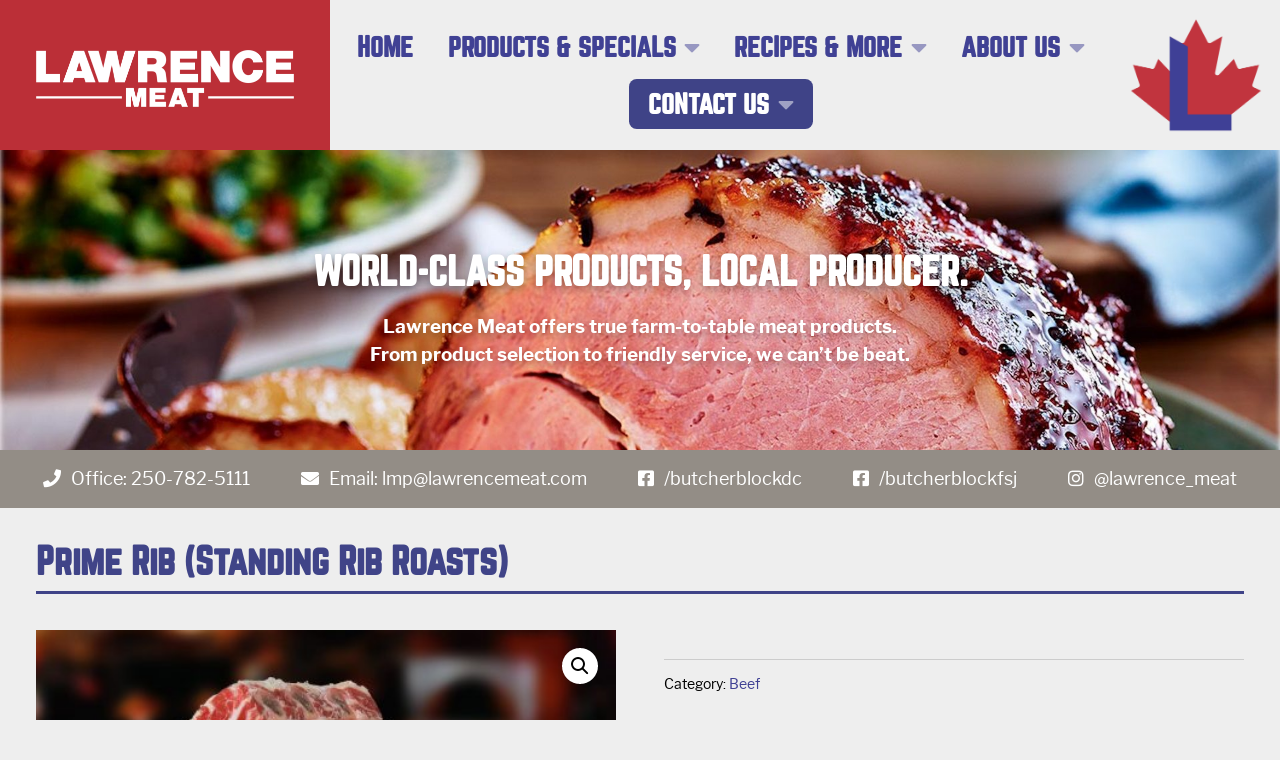

--- FILE ---
content_type: text/html; charset=UTF-8
request_url: https://lawrencemeat.com/product/standing-rib-roasts/
body_size: 11675
content:
<!DOCTYPE html>

<html lang="en-US">

<head>
	<meta http-equiv="X-UA-Compatible" content="IE=edge" />
	<meta name="viewport" content="width=device-width, initial-scale=1"/>
	<meta http-equiv="content-type" content="text/html; charset=UTF-8" />
	<title>Prime Rib (Standing Rib Roasts) - Lawrence Meat</title>
	<link rel="stylesheet" type="text/css" href="https://lawrencemeat.com/wp-content/themes/lawrence/fonts/fonts.css" />
	<link rel="stylesheet" href="https://use.fontawesome.com/releases/v5.8.2/css/all.css" integrity="sha384-oS3vJWv+0UjzBfQzYUhtDYW+Pj2yciDJxpsK1OYPAYjqT085Qq/1cq5FLXAZQ7Ay" crossorigin="anonymous">
	<link rel="stylesheet" type="text/css" href="https://lawrencemeat.com/wp-content/themes/lawrence/style.css?v=20190605" />
	<meta name='robots' content='index, follow, max-image-preview:large, max-snippet:-1, max-video-preview:-1' />

	<!-- This site is optimized with the Yoast SEO plugin v23.5 - https://yoast.com/wordpress/plugins/seo/ -->
	<title>Prime Rib (Standing Rib Roasts) - Lawrence Meat</title>
	<link rel="canonical" href="https://lawrencemeat.com/product/standing-rib-roasts/" />
	<meta property="og:locale" content="en_US" />
	<meta property="og:type" content="article" />
	<meta property="og:title" content="Prime Rib (Standing Rib Roasts) - Lawrence Meat" />
	<meta property="og:url" content="https://lawrencemeat.com/product/standing-rib-roasts/" />
	<meta property="og:site_name" content="Lawrence Meat" />
	<meta property="article:publisher" content="https://www.facebook.com/butcherblockdc/" />
	<meta property="article:modified_time" content="2019-10-02T22:05:47+00:00" />
	<meta property="og:image" content="https://lawrencemeat.com/wp-content/uploads/2019/10/Beef-Prime-Rib-.jpg" />
	<meta property="og:image:width" content="2048" />
	<meta property="og:image:height" content="1365" />
	<meta property="og:image:type" content="image/jpeg" />
	<meta name="twitter:card" content="summary_large_image" />
	<script type="application/ld+json" class="yoast-schema-graph">{"@context":"https://schema.org","@graph":[{"@type":"WebPage","@id":"https://lawrencemeat.com/product/standing-rib-roasts/","url":"https://lawrencemeat.com/product/standing-rib-roasts/","name":"Prime Rib (Standing Rib Roasts) - Lawrence Meat","isPartOf":{"@id":"https://lawrencemeat.com/#website"},"primaryImageOfPage":{"@id":"https://lawrencemeat.com/product/standing-rib-roasts/#primaryimage"},"image":{"@id":"https://lawrencemeat.com/product/standing-rib-roasts/#primaryimage"},"thumbnailUrl":"https://lawrencemeat.com/wp-content/uploads/2019/10/Beef-Prime-Rib-.jpg","datePublished":"2019-05-14T21:57:27+00:00","dateModified":"2019-10-02T22:05:47+00:00","breadcrumb":{"@id":"https://lawrencemeat.com/product/standing-rib-roasts/#breadcrumb"},"inLanguage":"en-US","potentialAction":[{"@type":"ReadAction","target":["https://lawrencemeat.com/product/standing-rib-roasts/"]}]},{"@type":"ImageObject","inLanguage":"en-US","@id":"https://lawrencemeat.com/product/standing-rib-roasts/#primaryimage","url":"https://lawrencemeat.com/wp-content/uploads/2019/10/Beef-Prime-Rib-.jpg","contentUrl":"https://lawrencemeat.com/wp-content/uploads/2019/10/Beef-Prime-Rib-.jpg","width":2048,"height":1365},{"@type":"BreadcrumbList","@id":"https://lawrencemeat.com/product/standing-rib-roasts/#breadcrumb","itemListElement":[{"@type":"ListItem","position":1,"name":"Home","item":"https://lawrencemeat.com/"},{"@type":"ListItem","position":2,"name":"Prime Rib (Standing Rib Roasts)"}]},{"@type":"WebSite","@id":"https://lawrencemeat.com/#website","url":"https://lawrencemeat.com/","name":"Lawrence Meat","description":"","publisher":{"@id":"https://lawrencemeat.com/#organization"},"potentialAction":[{"@type":"SearchAction","target":{"@type":"EntryPoint","urlTemplate":"https://lawrencemeat.com/?s={search_term_string}"},"query-input":{"@type":"PropertyValueSpecification","valueRequired":true,"valueName":"search_term_string"}}],"inLanguage":"en-US"},{"@type":"Organization","@id":"https://lawrencemeat.com/#organization","name":"Lawrence Meat","url":"https://lawrencemeat.com/","logo":{"@type":"ImageObject","inLanguage":"en-US","@id":"https://lawrencemeat.com/#/schema/logo/image/","url":"https://lawrencemeat.com/wp-content/uploads/2024/03/Lawrence_Logo_Rebuilt-300x263-1.png","contentUrl":"https://lawrencemeat.com/wp-content/uploads/2024/03/Lawrence_Logo_Rebuilt-300x263-1.png","width":300,"height":263,"caption":"Lawrence Meat"},"image":{"@id":"https://lawrencemeat.com/#/schema/logo/image/"},"sameAs":["https://www.facebook.com/butcherblockdc/","https://www.instagram.com/lawrence_meat/"]}]}</script>
	<!-- / Yoast SEO plugin. -->


<link rel='dns-prefetch' href='//www.googletagmanager.com' />
<script type="text/javascript">
/* <![CDATA[ */
window._wpemojiSettings = {"baseUrl":"https:\/\/s.w.org\/images\/core\/emoji\/14.0.0\/72x72\/","ext":".png","svgUrl":"https:\/\/s.w.org\/images\/core\/emoji\/14.0.0\/svg\/","svgExt":".svg","source":{"concatemoji":"https:\/\/lawrencemeat.com\/wp-includes\/js\/wp-emoji-release.min.js?ver=6.4.7"}};
/*! This file is auto-generated */
!function(i,n){var o,s,e;function c(e){try{var t={supportTests:e,timestamp:(new Date).valueOf()};sessionStorage.setItem(o,JSON.stringify(t))}catch(e){}}function p(e,t,n){e.clearRect(0,0,e.canvas.width,e.canvas.height),e.fillText(t,0,0);var t=new Uint32Array(e.getImageData(0,0,e.canvas.width,e.canvas.height).data),r=(e.clearRect(0,0,e.canvas.width,e.canvas.height),e.fillText(n,0,0),new Uint32Array(e.getImageData(0,0,e.canvas.width,e.canvas.height).data));return t.every(function(e,t){return e===r[t]})}function u(e,t,n){switch(t){case"flag":return n(e,"\ud83c\udff3\ufe0f\u200d\u26a7\ufe0f","\ud83c\udff3\ufe0f\u200b\u26a7\ufe0f")?!1:!n(e,"\ud83c\uddfa\ud83c\uddf3","\ud83c\uddfa\u200b\ud83c\uddf3")&&!n(e,"\ud83c\udff4\udb40\udc67\udb40\udc62\udb40\udc65\udb40\udc6e\udb40\udc67\udb40\udc7f","\ud83c\udff4\u200b\udb40\udc67\u200b\udb40\udc62\u200b\udb40\udc65\u200b\udb40\udc6e\u200b\udb40\udc67\u200b\udb40\udc7f");case"emoji":return!n(e,"\ud83e\udef1\ud83c\udffb\u200d\ud83e\udef2\ud83c\udfff","\ud83e\udef1\ud83c\udffb\u200b\ud83e\udef2\ud83c\udfff")}return!1}function f(e,t,n){var r="undefined"!=typeof WorkerGlobalScope&&self instanceof WorkerGlobalScope?new OffscreenCanvas(300,150):i.createElement("canvas"),a=r.getContext("2d",{willReadFrequently:!0}),o=(a.textBaseline="top",a.font="600 32px Arial",{});return e.forEach(function(e){o[e]=t(a,e,n)}),o}function t(e){var t=i.createElement("script");t.src=e,t.defer=!0,i.head.appendChild(t)}"undefined"!=typeof Promise&&(o="wpEmojiSettingsSupports",s=["flag","emoji"],n.supports={everything:!0,everythingExceptFlag:!0},e=new Promise(function(e){i.addEventListener("DOMContentLoaded",e,{once:!0})}),new Promise(function(t){var n=function(){try{var e=JSON.parse(sessionStorage.getItem(o));if("object"==typeof e&&"number"==typeof e.timestamp&&(new Date).valueOf()<e.timestamp+604800&&"object"==typeof e.supportTests)return e.supportTests}catch(e){}return null}();if(!n){if("undefined"!=typeof Worker&&"undefined"!=typeof OffscreenCanvas&&"undefined"!=typeof URL&&URL.createObjectURL&&"undefined"!=typeof Blob)try{var e="postMessage("+f.toString()+"("+[JSON.stringify(s),u.toString(),p.toString()].join(",")+"));",r=new Blob([e],{type:"text/javascript"}),a=new Worker(URL.createObjectURL(r),{name:"wpTestEmojiSupports"});return void(a.onmessage=function(e){c(n=e.data),a.terminate(),t(n)})}catch(e){}c(n=f(s,u,p))}t(n)}).then(function(e){for(var t in e)n.supports[t]=e[t],n.supports.everything=n.supports.everything&&n.supports[t],"flag"!==t&&(n.supports.everythingExceptFlag=n.supports.everythingExceptFlag&&n.supports[t]);n.supports.everythingExceptFlag=n.supports.everythingExceptFlag&&!n.supports.flag,n.DOMReady=!1,n.readyCallback=function(){n.DOMReady=!0}}).then(function(){return e}).then(function(){var e;n.supports.everything||(n.readyCallback(),(e=n.source||{}).concatemoji?t(e.concatemoji):e.wpemoji&&e.twemoji&&(t(e.twemoji),t(e.wpemoji)))}))}((window,document),window._wpemojiSettings);
/* ]]> */
</script>

<style id='wp-emoji-styles-inline-css' type='text/css'>

	img.wp-smiley, img.emoji {
		display: inline !important;
		border: none !important;
		box-shadow: none !important;
		height: 1em !important;
		width: 1em !important;
		margin: 0 0.07em !important;
		vertical-align: -0.1em !important;
		background: none !important;
		padding: 0 !important;
	}
</style>
<link rel='stylesheet' id='wp-block-library-css' href='https://lawrencemeat.com/wp-includes/css/dist/block-library/style.min.css?ver=6.4.7' type='text/css' media='all' />
<style id='classic-theme-styles-inline-css' type='text/css'>
/*! This file is auto-generated */
.wp-block-button__link{color:#fff;background-color:#32373c;border-radius:9999px;box-shadow:none;text-decoration:none;padding:calc(.667em + 2px) calc(1.333em + 2px);font-size:1.125em}.wp-block-file__button{background:#32373c;color:#fff;text-decoration:none}
</style>
<style id='global-styles-inline-css' type='text/css'>
body{--wp--preset--color--black: #000000;--wp--preset--color--cyan-bluish-gray: #abb8c3;--wp--preset--color--white: #ffffff;--wp--preset--color--pale-pink: #f78da7;--wp--preset--color--vivid-red: #cf2e2e;--wp--preset--color--luminous-vivid-orange: #ff6900;--wp--preset--color--luminous-vivid-amber: #fcb900;--wp--preset--color--light-green-cyan: #7bdcb5;--wp--preset--color--vivid-green-cyan: #00d084;--wp--preset--color--pale-cyan-blue: #8ed1fc;--wp--preset--color--vivid-cyan-blue: #0693e3;--wp--preset--color--vivid-purple: #9b51e0;--wp--preset--gradient--vivid-cyan-blue-to-vivid-purple: linear-gradient(135deg,rgba(6,147,227,1) 0%,rgb(155,81,224) 100%);--wp--preset--gradient--light-green-cyan-to-vivid-green-cyan: linear-gradient(135deg,rgb(122,220,180) 0%,rgb(0,208,130) 100%);--wp--preset--gradient--luminous-vivid-amber-to-luminous-vivid-orange: linear-gradient(135deg,rgba(252,185,0,1) 0%,rgba(255,105,0,1) 100%);--wp--preset--gradient--luminous-vivid-orange-to-vivid-red: linear-gradient(135deg,rgba(255,105,0,1) 0%,rgb(207,46,46) 100%);--wp--preset--gradient--very-light-gray-to-cyan-bluish-gray: linear-gradient(135deg,rgb(238,238,238) 0%,rgb(169,184,195) 100%);--wp--preset--gradient--cool-to-warm-spectrum: linear-gradient(135deg,rgb(74,234,220) 0%,rgb(151,120,209) 20%,rgb(207,42,186) 40%,rgb(238,44,130) 60%,rgb(251,105,98) 80%,rgb(254,248,76) 100%);--wp--preset--gradient--blush-light-purple: linear-gradient(135deg,rgb(255,206,236) 0%,rgb(152,150,240) 100%);--wp--preset--gradient--blush-bordeaux: linear-gradient(135deg,rgb(254,205,165) 0%,rgb(254,45,45) 50%,rgb(107,0,62) 100%);--wp--preset--gradient--luminous-dusk: linear-gradient(135deg,rgb(255,203,112) 0%,rgb(199,81,192) 50%,rgb(65,88,208) 100%);--wp--preset--gradient--pale-ocean: linear-gradient(135deg,rgb(255,245,203) 0%,rgb(182,227,212) 50%,rgb(51,167,181) 100%);--wp--preset--gradient--electric-grass: linear-gradient(135deg,rgb(202,248,128) 0%,rgb(113,206,126) 100%);--wp--preset--gradient--midnight: linear-gradient(135deg,rgb(2,3,129) 0%,rgb(40,116,252) 100%);--wp--preset--font-size--small: 13px;--wp--preset--font-size--medium: 20px;--wp--preset--font-size--large: 36px;--wp--preset--font-size--x-large: 42px;--wp--preset--font-family--inter: "Inter", sans-serif;--wp--preset--font-family--cardo: Cardo;--wp--preset--spacing--20: 0.44rem;--wp--preset--spacing--30: 0.67rem;--wp--preset--spacing--40: 1rem;--wp--preset--spacing--50: 1.5rem;--wp--preset--spacing--60: 2.25rem;--wp--preset--spacing--70: 3.38rem;--wp--preset--spacing--80: 5.06rem;--wp--preset--shadow--natural: 6px 6px 9px rgba(0, 0, 0, 0.2);--wp--preset--shadow--deep: 12px 12px 50px rgba(0, 0, 0, 0.4);--wp--preset--shadow--sharp: 6px 6px 0px rgba(0, 0, 0, 0.2);--wp--preset--shadow--outlined: 6px 6px 0px -3px rgba(255, 255, 255, 1), 6px 6px rgba(0, 0, 0, 1);--wp--preset--shadow--crisp: 6px 6px 0px rgba(0, 0, 0, 1);}:where(.is-layout-flex){gap: 0.5em;}:where(.is-layout-grid){gap: 0.5em;}body .is-layout-flow > .alignleft{float: left;margin-inline-start: 0;margin-inline-end: 2em;}body .is-layout-flow > .alignright{float: right;margin-inline-start: 2em;margin-inline-end: 0;}body .is-layout-flow > .aligncenter{margin-left: auto !important;margin-right: auto !important;}body .is-layout-constrained > .alignleft{float: left;margin-inline-start: 0;margin-inline-end: 2em;}body .is-layout-constrained > .alignright{float: right;margin-inline-start: 2em;margin-inline-end: 0;}body .is-layout-constrained > .aligncenter{margin-left: auto !important;margin-right: auto !important;}body .is-layout-constrained > :where(:not(.alignleft):not(.alignright):not(.alignfull)){max-width: var(--wp--style--global--content-size);margin-left: auto !important;margin-right: auto !important;}body .is-layout-constrained > .alignwide{max-width: var(--wp--style--global--wide-size);}body .is-layout-flex{display: flex;}body .is-layout-flex{flex-wrap: wrap;align-items: center;}body .is-layout-flex > *{margin: 0;}body .is-layout-grid{display: grid;}body .is-layout-grid > *{margin: 0;}:where(.wp-block-columns.is-layout-flex){gap: 2em;}:where(.wp-block-columns.is-layout-grid){gap: 2em;}:where(.wp-block-post-template.is-layout-flex){gap: 1.25em;}:where(.wp-block-post-template.is-layout-grid){gap: 1.25em;}.has-black-color{color: var(--wp--preset--color--black) !important;}.has-cyan-bluish-gray-color{color: var(--wp--preset--color--cyan-bluish-gray) !important;}.has-white-color{color: var(--wp--preset--color--white) !important;}.has-pale-pink-color{color: var(--wp--preset--color--pale-pink) !important;}.has-vivid-red-color{color: var(--wp--preset--color--vivid-red) !important;}.has-luminous-vivid-orange-color{color: var(--wp--preset--color--luminous-vivid-orange) !important;}.has-luminous-vivid-amber-color{color: var(--wp--preset--color--luminous-vivid-amber) !important;}.has-light-green-cyan-color{color: var(--wp--preset--color--light-green-cyan) !important;}.has-vivid-green-cyan-color{color: var(--wp--preset--color--vivid-green-cyan) !important;}.has-pale-cyan-blue-color{color: var(--wp--preset--color--pale-cyan-blue) !important;}.has-vivid-cyan-blue-color{color: var(--wp--preset--color--vivid-cyan-blue) !important;}.has-vivid-purple-color{color: var(--wp--preset--color--vivid-purple) !important;}.has-black-background-color{background-color: var(--wp--preset--color--black) !important;}.has-cyan-bluish-gray-background-color{background-color: var(--wp--preset--color--cyan-bluish-gray) !important;}.has-white-background-color{background-color: var(--wp--preset--color--white) !important;}.has-pale-pink-background-color{background-color: var(--wp--preset--color--pale-pink) !important;}.has-vivid-red-background-color{background-color: var(--wp--preset--color--vivid-red) !important;}.has-luminous-vivid-orange-background-color{background-color: var(--wp--preset--color--luminous-vivid-orange) !important;}.has-luminous-vivid-amber-background-color{background-color: var(--wp--preset--color--luminous-vivid-amber) !important;}.has-light-green-cyan-background-color{background-color: var(--wp--preset--color--light-green-cyan) !important;}.has-vivid-green-cyan-background-color{background-color: var(--wp--preset--color--vivid-green-cyan) !important;}.has-pale-cyan-blue-background-color{background-color: var(--wp--preset--color--pale-cyan-blue) !important;}.has-vivid-cyan-blue-background-color{background-color: var(--wp--preset--color--vivid-cyan-blue) !important;}.has-vivid-purple-background-color{background-color: var(--wp--preset--color--vivid-purple) !important;}.has-black-border-color{border-color: var(--wp--preset--color--black) !important;}.has-cyan-bluish-gray-border-color{border-color: var(--wp--preset--color--cyan-bluish-gray) !important;}.has-white-border-color{border-color: var(--wp--preset--color--white) !important;}.has-pale-pink-border-color{border-color: var(--wp--preset--color--pale-pink) !important;}.has-vivid-red-border-color{border-color: var(--wp--preset--color--vivid-red) !important;}.has-luminous-vivid-orange-border-color{border-color: var(--wp--preset--color--luminous-vivid-orange) !important;}.has-luminous-vivid-amber-border-color{border-color: var(--wp--preset--color--luminous-vivid-amber) !important;}.has-light-green-cyan-border-color{border-color: var(--wp--preset--color--light-green-cyan) !important;}.has-vivid-green-cyan-border-color{border-color: var(--wp--preset--color--vivid-green-cyan) !important;}.has-pale-cyan-blue-border-color{border-color: var(--wp--preset--color--pale-cyan-blue) !important;}.has-vivid-cyan-blue-border-color{border-color: var(--wp--preset--color--vivid-cyan-blue) !important;}.has-vivid-purple-border-color{border-color: var(--wp--preset--color--vivid-purple) !important;}.has-vivid-cyan-blue-to-vivid-purple-gradient-background{background: var(--wp--preset--gradient--vivid-cyan-blue-to-vivid-purple) !important;}.has-light-green-cyan-to-vivid-green-cyan-gradient-background{background: var(--wp--preset--gradient--light-green-cyan-to-vivid-green-cyan) !important;}.has-luminous-vivid-amber-to-luminous-vivid-orange-gradient-background{background: var(--wp--preset--gradient--luminous-vivid-amber-to-luminous-vivid-orange) !important;}.has-luminous-vivid-orange-to-vivid-red-gradient-background{background: var(--wp--preset--gradient--luminous-vivid-orange-to-vivid-red) !important;}.has-very-light-gray-to-cyan-bluish-gray-gradient-background{background: var(--wp--preset--gradient--very-light-gray-to-cyan-bluish-gray) !important;}.has-cool-to-warm-spectrum-gradient-background{background: var(--wp--preset--gradient--cool-to-warm-spectrum) !important;}.has-blush-light-purple-gradient-background{background: var(--wp--preset--gradient--blush-light-purple) !important;}.has-blush-bordeaux-gradient-background{background: var(--wp--preset--gradient--blush-bordeaux) !important;}.has-luminous-dusk-gradient-background{background: var(--wp--preset--gradient--luminous-dusk) !important;}.has-pale-ocean-gradient-background{background: var(--wp--preset--gradient--pale-ocean) !important;}.has-electric-grass-gradient-background{background: var(--wp--preset--gradient--electric-grass) !important;}.has-midnight-gradient-background{background: var(--wp--preset--gradient--midnight) !important;}.has-small-font-size{font-size: var(--wp--preset--font-size--small) !important;}.has-medium-font-size{font-size: var(--wp--preset--font-size--medium) !important;}.has-large-font-size{font-size: var(--wp--preset--font-size--large) !important;}.has-x-large-font-size{font-size: var(--wp--preset--font-size--x-large) !important;}
.wp-block-navigation a:where(:not(.wp-element-button)){color: inherit;}
:where(.wp-block-post-template.is-layout-flex){gap: 1.25em;}:where(.wp-block-post-template.is-layout-grid){gap: 1.25em;}
:where(.wp-block-columns.is-layout-flex){gap: 2em;}:where(.wp-block-columns.is-layout-grid){gap: 2em;}
.wp-block-pullquote{font-size: 1.5em;line-height: 1.6;}
</style>
<link rel='stylesheet' id='photoswipe-css' href='https://lawrencemeat.com/wp-content/plugins/woocommerce/assets/css/photoswipe/photoswipe.min.css?ver=9.1.5' type='text/css' media='all' />
<link rel='stylesheet' id='photoswipe-default-skin-css' href='https://lawrencemeat.com/wp-content/plugins/woocommerce/assets/css/photoswipe/default-skin/default-skin.min.css?ver=9.1.5' type='text/css' media='all' />
<link rel='stylesheet' id='woocommerce-layout-css' href='https://lawrencemeat.com/wp-content/plugins/woocommerce/assets/css/woocommerce-layout.css?ver=9.1.5' type='text/css' media='all' />
<link rel='stylesheet' id='woocommerce-smallscreen-css' href='https://lawrencemeat.com/wp-content/plugins/woocommerce/assets/css/woocommerce-smallscreen.css?ver=9.1.5' type='text/css' media='only screen and (max-width: 768px)' />
<link rel='stylesheet' id='woocommerce-general-css' href='https://lawrencemeat.com/wp-content/plugins/woocommerce/assets/css/woocommerce.css?ver=9.1.5' type='text/css' media='all' />
<style id='woocommerce-inline-inline-css' type='text/css'>
.woocommerce form .form-row .required { visibility: visible; }
</style>
<link rel='stylesheet' id='ywctm-frontend-css' href='https://lawrencemeat.com/wp-content/plugins/yith-woocommerce-catalog-mode/assets/css/frontend.min.css?ver=2.30.0' type='text/css' media='all' />
<style id='ywctm-frontend-inline-css' type='text/css'>
form.cart button.single_add_to_cart_button, form.cart .quantity, .widget.woocommerce.widget_shopping_cart{display: none !important}
</style>
<script type="text/javascript" src="https://lawrencemeat.com/wp-includes/js/jquery/jquery.min.js?ver=3.7.1" id="jquery-core-js"></script>
<script type="text/javascript" src="https://lawrencemeat.com/wp-includes/js/jquery/jquery-migrate.min.js?ver=3.4.1" id="jquery-migrate-js"></script>
<script type="text/javascript" src="https://lawrencemeat.com/wp-content/plugins/woocommerce/assets/js/jquery-blockui/jquery.blockUI.min.js?ver=2.7.0-wc.9.1.5" id="jquery-blockui-js" defer="defer" data-wp-strategy="defer"></script>
<script type="text/javascript" id="wc-add-to-cart-js-extra">
/* <![CDATA[ */
var wc_add_to_cart_params = {"ajax_url":"\/wp-admin\/admin-ajax.php","wc_ajax_url":"\/?wc-ajax=%%endpoint%%","i18n_view_cart":"View cart","cart_url":"https:\/\/lawrencemeat.com\/cart\/","is_cart":"","cart_redirect_after_add":"no"};
/* ]]> */
</script>
<script type="text/javascript" src="https://lawrencemeat.com/wp-content/plugins/woocommerce/assets/js/frontend/add-to-cart.min.js?ver=9.1.5" id="wc-add-to-cart-js" defer="defer" data-wp-strategy="defer"></script>
<script type="text/javascript" src="https://lawrencemeat.com/wp-content/plugins/woocommerce/assets/js/zoom/jquery.zoom.min.js?ver=1.7.21-wc.9.1.5" id="zoom-js" defer="defer" data-wp-strategy="defer"></script>
<script type="text/javascript" src="https://lawrencemeat.com/wp-content/plugins/woocommerce/assets/js/flexslider/jquery.flexslider.min.js?ver=2.7.2-wc.9.1.5" id="flexslider-js" defer="defer" data-wp-strategy="defer"></script>
<script type="text/javascript" src="https://lawrencemeat.com/wp-content/plugins/woocommerce/assets/js/photoswipe/photoswipe.min.js?ver=4.1.1-wc.9.1.5" id="photoswipe-js" defer="defer" data-wp-strategy="defer"></script>
<script type="text/javascript" src="https://lawrencemeat.com/wp-content/plugins/woocommerce/assets/js/photoswipe/photoswipe-ui-default.min.js?ver=4.1.1-wc.9.1.5" id="photoswipe-ui-default-js" defer="defer" data-wp-strategy="defer"></script>
<script type="text/javascript" id="wc-single-product-js-extra">
/* <![CDATA[ */
var wc_single_product_params = {"i18n_required_rating_text":"Please select a rating","review_rating_required":"yes","flexslider":{"rtl":false,"animation":"slide","smoothHeight":true,"directionNav":false,"controlNav":"thumbnails","slideshow":false,"animationSpeed":500,"animationLoop":false,"allowOneSlide":false},"zoom_enabled":"1","zoom_options":[],"photoswipe_enabled":"1","photoswipe_options":{"shareEl":false,"closeOnScroll":false,"history":false,"hideAnimationDuration":0,"showAnimationDuration":0},"flexslider_enabled":"1"};
/* ]]> */
</script>
<script type="text/javascript" src="https://lawrencemeat.com/wp-content/plugins/woocommerce/assets/js/frontend/single-product.min.js?ver=9.1.5" id="wc-single-product-js" defer="defer" data-wp-strategy="defer"></script>
<script type="text/javascript" src="https://lawrencemeat.com/wp-content/plugins/woocommerce/assets/js/js-cookie/js.cookie.min.js?ver=2.1.4-wc.9.1.5" id="js-cookie-js" defer="defer" data-wp-strategy="defer"></script>
<script type="text/javascript" id="woocommerce-js-extra">
/* <![CDATA[ */
var woocommerce_params = {"ajax_url":"\/wp-admin\/admin-ajax.php","wc_ajax_url":"\/?wc-ajax=%%endpoint%%"};
/* ]]> */
</script>
<script type="text/javascript" src="https://lawrencemeat.com/wp-content/plugins/woocommerce/assets/js/frontend/woocommerce.min.js?ver=9.1.5" id="woocommerce-js" defer="defer" data-wp-strategy="defer"></script>

<!-- Google tag (gtag.js) snippet added by Site Kit -->
<!-- Google Analytics snippet added by Site Kit -->
<script type="text/javascript" src="https://www.googletagmanager.com/gtag/js?id=G-W7QDK2CX2R" id="google_gtagjs-js" async></script>
<script type="text/javascript" id="google_gtagjs-js-after">
/* <![CDATA[ */
window.dataLayer = window.dataLayer || [];function gtag(){dataLayer.push(arguments);}
gtag("set","linker",{"domains":["lawrencemeat.com"]});
gtag("js", new Date());
gtag("set", "developer_id.dZTNiMT", true);
gtag("config", "G-W7QDK2CX2R");
/* ]]> */
</script>
<link rel="https://api.w.org/" href="https://lawrencemeat.com/wp-json/" /><link rel="alternate" type="application/json" href="https://lawrencemeat.com/wp-json/wp/v2/product/299" /><link rel='shortlink' href='https://lawrencemeat.com/?p=299' />
<link rel="alternate" type="application/json+oembed" href="https://lawrencemeat.com/wp-json/oembed/1.0/embed?url=https%3A%2F%2Flawrencemeat.com%2Fproduct%2Fstanding-rib-roasts%2F" />
<link rel="alternate" type="text/xml+oembed" href="https://lawrencemeat.com/wp-json/oembed/1.0/embed?url=https%3A%2F%2Flawrencemeat.com%2Fproduct%2Fstanding-rib-roasts%2F&#038;format=xml" />

		<!-- GA Google Analytics @ https://m0n.co/ga -->
		<script async src="https://www.googletagmanager.com/gtag/js?id=G-414QL1VD0D"></script>
		<script>
			window.dataLayer = window.dataLayer || [];
			function gtag(){dataLayer.push(arguments);}
			gtag('js', new Date());
			gtag('config', 'G-414QL1VD0D');
		</script>

	<meta name="generator" content="Site Kit by Google 1.170.0" />	<noscript><style>.woocommerce-product-gallery{ opacity: 1 !important; }</style></noscript>
	<style id='wp-fonts-local' type='text/css'>
@font-face{font-family:Inter;font-style:normal;font-weight:300 900;font-display:fallback;src:url('https://lawrencemeat.com/wp-content/plugins/woocommerce/assets/fonts/Inter-VariableFont_slnt,wght.woff2') format('woff2');font-stretch:normal;}
@font-face{font-family:Cardo;font-style:normal;font-weight:400;font-display:fallback;src:url('https://lawrencemeat.com/wp-content/plugins/woocommerce/assets/fonts/cardo_normal_400.woff2') format('woff2');}
</style>
<link rel="icon" href="https://lawrencemeat.com/wp-content/uploads/2020/01/cropped-lawrence-32x32.png" sizes="32x32" />
<link rel="icon" href="https://lawrencemeat.com/wp-content/uploads/2020/01/cropped-lawrence-192x192.png" sizes="192x192" />
<link rel="apple-touch-icon" href="https://lawrencemeat.com/wp-content/uploads/2020/01/cropped-lawrence-180x180.png" />
<meta name="msapplication-TileImage" content="https://lawrencemeat.com/wp-content/uploads/2020/01/cropped-lawrence-270x270.png" />
</head>

<body class="product-template-default single single-product postid-299 theme-lawrence woocommerce woocommerce-page woocommerce-no-js metaslider-plugin">
	
<div class="top-wrapper row-wrapper">
	</div>

<div class="header-wrapper row-wrapper">
	
	<div id="header">
                
		<a href="/"><img width="1024" height="228" src="https://lawrencemeat.com/wp-content/uploads/2019/05/Lawrence_Wordmark_Rebuilt_White-1024x228.png" class="image wp-image-237  attachment-large size-large" alt="Lawrence Meat" style="max-width: 100%; height: auto;" decoding="async" fetchpriority="high" srcset="https://lawrencemeat.com/wp-content/uploads/2019/05/Lawrence_Wordmark_Rebuilt_White-1024x228.png 1024w, https://lawrencemeat.com/wp-content/uploads/2019/05/Lawrence_Wordmark_Rebuilt_White-480x107.png 480w, https://lawrencemeat.com/wp-content/uploads/2019/05/Lawrence_Wordmark_Rebuilt_White-300x67.png 300w, https://lawrencemeat.com/wp-content/uploads/2019/05/Lawrence_Wordmark_Rebuilt_White-768x171.png 768w, https://lawrencemeat.com/wp-content/uploads/2019/05/Lawrence_Wordmark_Rebuilt_White.png 1358w" sizes="(max-width: 1024px) 100vw, 1024px" /></a><div class="menu-nested-pages-container"><ul id="menu-nested-pages" class="menu"><li id="menu-item-260" class="menu-item menu-item-type-post_type menu-item-object-page menu-item-home menu-item-260"><a href="https://lawrencemeat.com/">Home</a></li>
<li id="menu-item-261" class="menu-item menu-item-type-post_type menu-item-object-page menu-item-has-children menu-item-261"><a href="https://lawrencemeat.com/products-specials/">Products &#038; Specials</a>
<ul class="sub-menu">
	<li id="menu-item-262" class="menu-item menu-item-type-post_type menu-item-object-page menu-item-262"><a href="https://lawrencemeat.com/products-specials/our-specials/">Our Specials</a></li>
	<li id="menu-item-263" class="menu-item menu-item-type-post_type menu-item-object-page current_page_parent menu-item-263"><a href="https://lawrencemeat.com/products-specials/meat-products/">Meat Products</a></li>
	<li id="menu-item-264" class="menu-item menu-item-type-post_type menu-item-object-page menu-item-264"><a href="https://lawrencemeat.com/products-specials/custom-meat-cutting/">Custom Meat Cutting</a></li>
</ul>
</li>
<li id="menu-item-268" class="menu-item menu-item-type-post_type menu-item-object-page menu-item-has-children menu-item-268"><a href="https://lawrencemeat.com/recipes-more/">Recipes &#038; More</a>
<ul class="sub-menu">
	<li id="menu-item-270" class="menu-item menu-item-type-post_type menu-item-object-page menu-item-270"><a href="https://lawrencemeat.com/recipes-more/our-recipes/">Our Recipes</a></li>
	<li id="menu-item-409" class="menu-item menu-item-type-custom menu-item-object-custom menu-item-409"><a target="_blank" href="https://giftcard.eigendev.com/giftcards/index.php">Gift Card Balance</a></li>
	<li id="menu-item-271" class="menu-item menu-item-type-post_type menu-item-object-page menu-item-has-children menu-item-271"><a href="https://lawrencemeat.com/recipes-more/ask-the-butcher/">Ask the Butcher</a>
	<ul class="sub-menu">
		<li id="menu-item-272" class="menu-item menu-item-type-post_type menu-item-object-page menu-item-272"><a href="https://lawrencemeat.com/recipes-more/ask-the-butcher/the-butcher-kept-your-meat/">The Butcher Kept Your Meat?</a></li>
		<li id="menu-item-273" class="menu-item menu-item-type-post_type menu-item-object-page menu-item-273"><a href="https://lawrencemeat.com/recipes-more/ask-the-butcher/why-is-my-ground-beef-brown-inside/">Why Is My Ground Beef Brown Inside?</a></li>
	</ul>
</li>
</ul>
</li>
<li id="menu-item-265" class="menu-item menu-item-type-post_type menu-item-object-page menu-item-has-children menu-item-265"><a href="https://lawrencemeat.com/about-us/">About Us</a>
<ul class="sub-menu">
	<li id="menu-item-266" class="menu-item menu-item-type-post_type menu-item-object-page menu-item-266"><a href="https://lawrencemeat.com/about-us/our-history/">Our History</a></li>
</ul>
</li>
<li id="menu-item-434" class="menu-item menu-item-type-post_type menu-item-object-page menu-item-has-children menu-item-434"><a href="https://lawrencemeat.com/contact-us/">Contact Us</a>
<ul class="sub-menu">
	<li id="menu-item-275" class="menu-item menu-item-type-post_type menu-item-object-page menu-item-275"><a href="https://lawrencemeat.com/contact-us/locations/">Locations</a></li>
	<li id="menu-item-276" class="menu-item menu-item-type-post_type menu-item-object-page menu-item-276"><a href="https://lawrencemeat.com/contact-us/careers/">Careers</a></li>
</ul>
</li>
</ul></div><img width="300" height="263" src="https://lawrencemeat.com/wp-content/uploads/2019/05/Lawrence_Logo_Rebuilt-300x263.png" class="image wp-image-238  attachment-medium size-medium" alt="" style="max-width: 100%; height: auto;" decoding="async" srcset="https://lawrencemeat.com/wp-content/uploads/2019/05/Lawrence_Logo_Rebuilt-300x263.png 300w, https://lawrencemeat.com/wp-content/uploads/2019/05/Lawrence_Logo_Rebuilt-480x420.png 480w, https://lawrencemeat.com/wp-content/uploads/2019/05/Lawrence_Logo_Rebuilt-768x672.png 768w, https://lawrencemeat.com/wp-content/uploads/2019/05/Lawrence_Logo_Rebuilt-1024x896.png 1024w, https://lawrencemeat.com/wp-content/uploads/2019/05/Lawrence_Logo_Rebuilt.png 1500w" sizes="(max-width: 300px) 100vw, 300px" />
	</div>
	
</div>

<div class="banner-wrapper">
	<div id="metaslider-id-240" style="width: 100%;" class="ml-slider-3-104-0 metaslider metaslider-flex metaslider-240 ml-slider has-dots-nav ms-theme-default" role="region" aria-label="Banner" data-height="450" data-width="1920">
    <div id="metaslider_container_240">
        <div id="metaslider_240">
            <ul class='slides'>
                <li style="display: block; width: 100%;" class="slide-242 ms-image " aria-roledescription="slide" data-date="2019-05-13 23:11:54" data-filename="Ham-1920-950-1920x450.jpg" data-slide-type="image"><img src="https://lawrencemeat.com/wp-content/uploads/2019/05/Ham-1920-950-1920x450.jpg" height="450" width="1920" alt="Lawrence Meat offers true farm-to-table meat products. From product selection to friendly service, we can’t be beat." class="slider-240 slide-242 msDefaultImage" /><div class="caption-wrap"><div class="caption"><h2>World-Class Products, Local Producer.</h2>
<p>Lawrence Meat offers true farm-to-table meat products.<br />
From product selection to friendly service, we can’t be beat.</p></div></div></li>
            </ul>
        </div>
        
    </div>
</div></div>

<div class="quick-contact-wrapper row-wrapper">
	<div id="quick-contact">
		<span><i class="fas fa-phone"></i> Office: <a href="tel:+12507825111">250-782-5111</a></span>
		<span><i class="fas fa-envelope"></i> Email: <a href="mailto:lmp@lawrencemeat.com">lmp@lawrencemeat.com</a></span>
		<span><i class="fab fa-facebook-square" title="Facebook"></i> <a href="https://www.facebook.com/butcherblockdc/" target="_blank">/butcherblockdc</a></span>
		<span><i class="fab fa-facebook-square" title="Facebook"></i> <a href="https://www.facebook.com/butcherblockfsj/" target="_blank">/butcherblockfsj</a></span>
		<span><i class="fab fa-instagram" title="Instagram"></i> <a href="https://www.instagram.com/lawrence_meat/" target="_blank">@lawrence_meat</a></span>
	</div>
</div>

<div class="main-wrapper row-wrapper">
	<div id="main"><div id="wr_content">
    <div id="content">
                <div id="post-299" class="post-299 product type-product status-publish has-post-thumbnail product_cat-beef first instock shipping-taxable product-type-simple">
            <h1  class="entry-title">
                Prime Rib (Standing Rib Roasts)            </h1>                        <div class="entry-content">
                <div class="woocommerce">			<div class="single-product" data-product-page-preselected-id="0">
				<div class="woocommerce-notices-wrapper"></div><div id="product-299" class="product type-product post-299 status-publish instock product_cat-beef has-post-thumbnail shipping-taxable product-type-simple">

	<div class="woocommerce-product-gallery woocommerce-product-gallery--with-images woocommerce-product-gallery--columns-4 images" data-columns="4" style="opacity: 0; transition: opacity .25s ease-in-out;">
	<div class="woocommerce-product-gallery__wrapper">
		<div data-thumb="https://lawrencemeat.com/wp-content/uploads/2019/10/Beef-Prime-Rib--100x100.jpg" data-thumb-alt="" class="woocommerce-product-gallery__image"><a href="https://lawrencemeat.com/wp-content/uploads/2019/10/Beef-Prime-Rib-.jpg"><img decoding="async" width="480" height="320" src="https://lawrencemeat.com/wp-content/uploads/2019/10/Beef-Prime-Rib--480x320.jpg" class="wp-post-image" alt="" title="Beef Prime Rib" data-caption="" data-src="https://lawrencemeat.com/wp-content/uploads/2019/10/Beef-Prime-Rib-.jpg" data-large_image="https://lawrencemeat.com/wp-content/uploads/2019/10/Beef-Prime-Rib-.jpg" data-large_image_width="2048" data-large_image_height="1365" srcset="https://lawrencemeat.com/wp-content/uploads/2019/10/Beef-Prime-Rib--480x320.jpg 480w, https://lawrencemeat.com/wp-content/uploads/2019/10/Beef-Prime-Rib--300x200.jpg 300w, https://lawrencemeat.com/wp-content/uploads/2019/10/Beef-Prime-Rib--768x512.jpg 768w, https://lawrencemeat.com/wp-content/uploads/2019/10/Beef-Prime-Rib--1024x683.jpg 1024w, https://lawrencemeat.com/wp-content/uploads/2019/10/Beef-Prime-Rib-.jpg 2048w" sizes="(max-width: 480px) 100vw, 480px" /></a></div>	</div>
</div>

	<div class="summary entry-summary">
		<p class="price"></p>
<div class="product_meta">

	
	
	<span class="posted_in">Category: <a href="https://lawrencemeat.com/product-category/beef/" rel="tag">Beef</a></span>
	
	
</div>
	</div>

	
	<section class="related products">

					<h2>Related products</h2>
				
		<ul class="products columns-4">

			
					<li class="product type-product post-307 status-publish first instock product_cat-beef has-post-thumbnail shipping-taxable product-type-simple">
	<a href="https://lawrencemeat.com/product/t-bone-steak/" class="woocommerce-LoopProduct-link woocommerce-loop-product__link"><img loading="lazy" decoding="async" width="300" height="225" src="https://lawrencemeat.com/wp-content/uploads/2019/10/Beef-T-Bone-iStock-105093722-300x225.jpg" class="attachment-woocommerce_thumbnail size-woocommerce_thumbnail" alt="" srcset="https://lawrencemeat.com/wp-content/uploads/2019/10/Beef-T-Bone-iStock-105093722-300x225.jpg 300w, https://lawrencemeat.com/wp-content/uploads/2019/10/Beef-T-Bone-iStock-105093722-480x360.jpg 480w, https://lawrencemeat.com/wp-content/uploads/2019/10/Beef-T-Bone-iStock-105093722-768x576.jpg 768w, https://lawrencemeat.com/wp-content/uploads/2019/10/Beef-T-Bone-iStock-105093722-1024x769.jpg 1024w, https://lawrencemeat.com/wp-content/uploads/2019/10/Beef-T-Bone-iStock-105093722.jpg 2048w" sizes="(max-width: 300px) 100vw, 300px" /><h2 class="woocommerce-loop-product__title">T-Bone Steak</h2>
</a></li>

			
					<li class="product type-product post-302 status-publish instock product_cat-beef has-post-thumbnail shipping-taxable product-type-simple">
	<a href="https://lawrencemeat.com/product/rib-eye-steak/" class="woocommerce-LoopProduct-link woocommerce-loop-product__link"><img loading="lazy" decoding="async" width="300" height="225" src="https://lawrencemeat.com/wp-content/uploads/2019/10/iStock-873378096-300x225.jpg" class="attachment-woocommerce_thumbnail size-woocommerce_thumbnail" alt="" /><h2 class="woocommerce-loop-product__title">Rib Eye Steak</h2>
</a></li>

			
					<li class="product type-product post-3620 status-publish instock product_cat-beef has-post-thumbnail shipping-taxable product-type-simple">
	<a href="https://lawrencemeat.com/product/beef-brisket/" class="woocommerce-LoopProduct-link woocommerce-loop-product__link"><img loading="lazy" decoding="async" width="300" height="225" src="https://lawrencemeat.com/wp-content/uploads/2019/11/iStock-1036891294-300x225.jpg" class="attachment-woocommerce_thumbnail size-woocommerce_thumbnail" alt="" /><h2 class="woocommerce-loop-product__title">Beef Brisket</h2>
</a></li>

			
					<li class="product type-product post-311 status-publish last instock product_cat-beef has-post-thumbnail shipping-taxable product-type-simple">
	<a href="https://lawrencemeat.com/product/short-ribs/" class="woocommerce-LoopProduct-link woocommerce-loop-product__link"><img loading="lazy" decoding="async" width="300" height="225" src="https://lawrencemeat.com/wp-content/uploads/2019/10/beef-short-ribs-iStock-1025468208-300x225.jpg" class="attachment-woocommerce_thumbnail size-woocommerce_thumbnail" alt="" srcset="https://lawrencemeat.com/wp-content/uploads/2019/10/beef-short-ribs-iStock-1025468208-300x225.jpg 300w, https://lawrencemeat.com/wp-content/uploads/2019/10/beef-short-ribs-iStock-1025468208-480x360.jpg 480w, https://lawrencemeat.com/wp-content/uploads/2019/10/beef-short-ribs-iStock-1025468208-768x576.jpg 768w, https://lawrencemeat.com/wp-content/uploads/2019/10/beef-short-ribs-iStock-1025468208-1024x768.jpg 1024w, https://lawrencemeat.com/wp-content/uploads/2019/10/beef-short-ribs-iStock-1025468208.jpg 2048w" sizes="(max-width: 300px) 100vw, 300px" /><h2 class="woocommerce-loop-product__title">Short Ribs</h2>
</a></li>

			
		</ul>

	</section>
	</div>

			</div>
			</div>                            </div>
                    </div>
        <div id="nav-below" class="navigation">
            <p class="nav-previous"><a href="https://lawrencemeat.com/product/beef-hinds/" rel="prev"><span class="meta-nav">&laquo;</span> Beef Hinds</a></p>
            <p class="nav-next"><a href="https://lawrencemeat.com/product/rib-eye-steak/" rel="next">Rib Eye Steak <span class="meta-nav">&raquo;</span></a></p>
        </div>
    </div>
</div>

<div class="footer-wrapper row-wrapper">   
	<div id="footer">
		
					<div id="footer-widget-area">
				<ul class="sid">
					<li id="text-3" class="widget-container widget_text">			<div class="textwidget"><p>Copyright © Lawrence Meat. All Rights Reserved.</p>
</div>
		</li><li id="custom_html-2" class="widget_text widget-container widget_custom_html"><div class="textwidget custom-html-widget"><p>
	<a href="#"><i class="fas fa-caret-up"></i> Back to Top</a>
</p></div></li>				</ul>
			</div>
		            
	</div>
</div>


<div class="pswp" tabindex="-1" role="dialog" aria-hidden="true">
	<div class="pswp__bg"></div>
	<div class="pswp__scroll-wrap">
		<div class="pswp__container">
			<div class="pswp__item"></div>
			<div class="pswp__item"></div>
			<div class="pswp__item"></div>
		</div>
		<div class="pswp__ui pswp__ui--hidden">
			<div class="pswp__top-bar">
				<div class="pswp__counter"></div>
				<button class="pswp__button pswp__button--close" aria-label="Close (Esc)"></button>
				<button class="pswp__button pswp__button--share" aria-label="Share"></button>
				<button class="pswp__button pswp__button--fs" aria-label="Toggle fullscreen"></button>
				<button class="pswp__button pswp__button--zoom" aria-label="Zoom in/out"></button>
				<div class="pswp__preloader">
					<div class="pswp__preloader__icn">
						<div class="pswp__preloader__cut">
							<div class="pswp__preloader__donut"></div>
						</div>
					</div>
				</div>
			</div>
			<div class="pswp__share-modal pswp__share-modal--hidden pswp__single-tap">
				<div class="pswp__share-tooltip"></div>
			</div>
			<button class="pswp__button pswp__button--arrow--left" aria-label="Previous (arrow left)"></button>
			<button class="pswp__button pswp__button--arrow--right" aria-label="Next (arrow right)"></button>
			<div class="pswp__caption">
				<div class="pswp__caption__center"></div>
			</div>
		</div>
	</div>
</div>
	<script type='text/javascript'>
		(function () {
			var c = document.body.className;
			c = c.replace(/woocommerce-no-js/, 'woocommerce-js');
			document.body.className = c;
		})();
	</script>
	<link rel='stylesheet' id='wc-blocks-style-css' href='https://lawrencemeat.com/wp-content/plugins/woocommerce/assets/client/blocks/wc-blocks.css?ver=wc-9.1.5' type='text/css' media='all' />
<link rel='stylesheet' id='metaslider-flex-slider-css' href='https://lawrencemeat.com/wp-content/plugins/ml-slider/assets/sliders/flexslider/flexslider.css?ver=3.104.0' type='text/css' media='all' property='stylesheet' />
<link rel='stylesheet' id='metaslider-public-css' href='https://lawrencemeat.com/wp-content/plugins/ml-slider/assets/metaslider/public.css?ver=3.104.0' type='text/css' media='all' property='stylesheet' />
<style id='metaslider-public-inline-css' type='text/css'>
@media only screen and (max-width: 767px) { .hide-arrows-smartphone .flex-direction-nav, .hide-navigation-smartphone .flex-control-paging, .hide-navigation-smartphone .flex-control-nav, .hide-navigation-smartphone .filmstrip, .hide-slideshow-smartphone, .metaslider-hidden-content.hide-smartphone{ display: none!important; }}@media only screen and (min-width : 768px) and (max-width: 1023px) { .hide-arrows-tablet .flex-direction-nav, .hide-navigation-tablet .flex-control-paging, .hide-navigation-tablet .flex-control-nav, .hide-navigation-tablet .filmstrip, .hide-slideshow-tablet, .metaslider-hidden-content.hide-tablet{ display: none!important; }}@media only screen and (min-width : 1024px) and (max-width: 1439px) { .hide-arrows-laptop .flex-direction-nav, .hide-navigation-laptop .flex-control-paging, .hide-navigation-laptop .flex-control-nav, .hide-navigation-laptop .filmstrip, .hide-slideshow-laptop, .metaslider-hidden-content.hide-laptop{ display: none!important; }}@media only screen and (min-width : 1440px) { .hide-arrows-desktop .flex-direction-nav, .hide-navigation-desktop .flex-control-paging, .hide-navigation-desktop .flex-control-nav, .hide-navigation-desktop .filmstrip, .hide-slideshow-desktop, .metaslider-hidden-content.hide-desktop{ display: none!important; }}
</style>
<script type="text/javascript" src="https://lawrencemeat.com/wp-content/plugins/woocommerce/assets/js/sourcebuster/sourcebuster.min.js?ver=9.1.5" id="sourcebuster-js-js"></script>
<script type="text/javascript" id="wc-order-attribution-js-extra">
/* <![CDATA[ */
var wc_order_attribution = {"params":{"lifetime":1.0e-5,"session":30,"base64":false,"ajaxurl":"https:\/\/lawrencemeat.com\/wp-admin\/admin-ajax.php","prefix":"wc_order_attribution_","allowTracking":true},"fields":{"source_type":"current.typ","referrer":"current_add.rf","utm_campaign":"current.cmp","utm_source":"current.src","utm_medium":"current.mdm","utm_content":"current.cnt","utm_id":"current.id","utm_term":"current.trm","utm_source_platform":"current.plt","utm_creative_format":"current.fmt","utm_marketing_tactic":"current.tct","session_entry":"current_add.ep","session_start_time":"current_add.fd","session_pages":"session.pgs","session_count":"udata.vst","user_agent":"udata.uag"}};
/* ]]> */
</script>
<script type="text/javascript" src="https://lawrencemeat.com/wp-content/plugins/woocommerce/assets/js/frontend/order-attribution.min.js?ver=9.1.5" id="wc-order-attribution-js"></script>
<script type="text/javascript" src="https://lawrencemeat.com/wp-content/plugins/ml-slider/assets/sliders/flexslider/jquery.flexslider.min.js?ver=3.104.0" id="metaslider-flex-slider-js"></script>
<script type="text/javascript" id="metaslider-flex-slider-js-after">
/* <![CDATA[ */
var metaslider_240 = function($) {$('#metaslider_240').addClass('flexslider');
            $('#metaslider_240').flexslider({ 
                slideshowSpeed:6000,
                animation:"fade",
                controlNav:true,
                directionNav:false,
                pauseOnHover:true,
                direction:"horizontal",
                reverse:false,
                keyboard:1,
                touch:1,
                animationSpeed:600,
                prevText:"Previous",
                nextText:"Next",
                smoothHeight:false,
                fadeFirstSlide:true,
                slideshow:true,
                pausePlay:false,
                showPlayText:false,
                playText:false,
                pauseText:false,
                start: function(slider) {
                
                // Function to disable focusable elements in aria-hidden slides
                function disableAriaHiddenFocusableElements() {
                    var slider_ = $('#metaslider_240');
                    
                    // Disable focusable elements in slides with aria-hidden='true'
                    slider_.find('.slides li[aria-hidden="true"] a, .slides li[aria-hidden="true"] button, .slides li[aria-hidden="true"] input, .slides li[aria-hidden="true"] select, .slides li[aria-hidden="true"] textarea, .slides li[aria-hidden="true"] [tabindex]:not([tabindex="-1"])').attr('tabindex', '-1');
                    
                    // Disable focusable elements in cloned slides (these should never be focusable)
                    slider_.find('.slides li.clone a, .slides li.clone button, .slides li.clone input, .slides li.clone select, .slides li.clone textarea, .slides li.clone [tabindex]:not([tabindex="-1"])').attr('tabindex', '-1');
                }
                
                // Initial setup
                disableAriaHiddenFocusableElements();
                
                // Observer for aria-hidden and clone changes
                if (typeof MutationObserver !== 'undefined') {
                    var ariaObserver = new MutationObserver(function(mutations) {
                        var shouldUpdate = false;
                        mutations.forEach(function(mutation) {
                            if (mutation.type === 'attributes' && mutation.attributeName === 'aria-hidden') {
                                shouldUpdate = true;
                            }
                            if (mutation.type === 'childList') {
                                // Check if cloned slides were added/removed
                                for (var i = 0; i < mutation.addedNodes.length; i++) {
                                    if (mutation.addedNodes[i].nodeType === 1 && 
                                        (mutation.addedNodes[i].classList.contains('clone') || 
                                         mutation.addedNodes[i].querySelector && mutation.addedNodes[i].querySelector('.clone'))) {
                                        shouldUpdate = true;
                                        break;
                                    }
                                }
                            }
                        });
                        if (shouldUpdate) {
                            setTimeout(disableAriaHiddenFocusableElements, 10);
                        }
                    });
                    
                    var targetNode = $('#metaslider_240')[0];
                    if (targetNode) {
                        ariaObserver.observe(targetNode, { 
                            attributes: true, 
                            attributeFilter: ['aria-hidden'],
                            childList: true,
                            subtree: true
                        });
                    }
                }
                
                },
                after: function(slider) {
                
                // Re-disable focusable elements after slide transitions
                var slider_ = $('#metaslider_240');
                
                // Disable focusable elements in slides with aria-hidden='true'
                slider_.find('.slides li[aria-hidden="true"] a, .slides li[aria-hidden="true"] button, .slides li[aria-hidden="true"] input, .slides li[aria-hidden="true"] select, .slides li[aria-hidden="true"] textarea, .slides li[aria-hidden="true"] [tabindex]:not([tabindex="-1"])').attr('tabindex', '-1');
                
                // Disable focusable elements in cloned slides
                slider_.find('.slides li.clone a, .slides li.clone button, .slides li.clone input, .slides li.clone select, .slides li.clone textarea, .slides li.clone [tabindex]:not([tabindex="-1"])').attr('tabindex', '-1');
                
                }
            });
            $(document).trigger('metaslider/initialized', '#metaslider_240');
        };
 jQuery(document).ready(function($) {
 $('.metaslider').attr('tabindex', '0');
 $(document).on('keyup.slider', function(e) {
  });
 });
        var timer_metaslider_240 = function() {
            var slider = !window.jQuery ? window.setTimeout(timer_metaslider_240, 100) : !jQuery.isReady ? window.setTimeout(timer_metaslider_240, 1) : metaslider_240(window.jQuery);
        };
        timer_metaslider_240();
/* ]]> */
</script>
<script type="text/javascript" id="metaslider-script-js-extra">
/* <![CDATA[ */
var wpData = {"baseUrl":"https:\/\/lawrencemeat.com"};
/* ]]> */
</script>
<script type="text/javascript" src="https://lawrencemeat.com/wp-content/plugins/ml-slider/assets/metaslider/script.min.js?ver=3.104.0" id="metaslider-script-js"></script>

<script type="text/javascript">
var openPhotoSwipe = function() {
	var pswp = document.querySelectorAll('.pswp')[0];
	var imgUrl = document.querySelectorAll('.blue-button a')[0].getAttribute('href');
	var items = [{
		src: imgUrl,
		w: 590,
		h: 1000
	}];
	// define options (if needed)
	var options = {
		'bgOpacity': 0.75
	};
	// Initializes and opens PhotoSwipe
	var gallery = new PhotoSwipe( pswp, PhotoSwipeUI_Default, items, options);
	gallery.init();
}
document.addEventListener('click', function(ev) {
	var lookingFor = document.querySelectorAll('span.blue-button')[0];
	if ( ev.path.indexOf(lookingFor) !== -1 ) {
		ev.preventDefault ? ev.preventDefault() : ev.returnValue = false;
		openPhotoSwipe();
	}
});
</script>

</body>
</html>

<!-- Page supported by LiteSpeed Cache 7.7 on 2026-01-22 21:12:50 -->

--- FILE ---
content_type: text/css
request_url: https://lawrencemeat.com/wp-content/themes/lawrence/fonts/fonts.css
body_size: 201
content:
@font-face {
    font-family: 'norwester';
    src: url('norwester.woff2') format('woff2'),
         url('norwester.woff') format('woff');
    font-weight: normal;
    font-style: normal;
}
@font-face {
    font-family: 'libre-franklin';
    src: url('libre-franklin-regular.woff2') format('woff2'),
         url('libre-franklin-regular.woff') format('woff');
    font-weight: normal;
    font-style: normal;
}
@font-face {
    font-family: 'libre-franklin';
    src: url('libre-franklin-italic.woff2') format('woff2'),
         url('libre-franklin-italic.woff') format('woff');
    font-weight: normal;
    font-style: italic;
}
@font-face {
    font-family: 'libre-franklin';
    src: url('libre-franklin-bold.woff2') format('woff2'),
         url('libre-franklin-bold.woff') format('woff');
    font-weight: bold;
    font-style: normal;
}
@font-face {
    font-family: 'libre-franklin';
    src: url('libre-franklin-bolditalic.woff2') format('woff2'),
         url('libre-franklin-bolditalic.woff') format('woff');
    font-weight: bold;
    font-style: italic;
}

--- FILE ---
content_type: text/css
request_url: https://lawrencemeat.com/wp-content/themes/lawrence/style.css?v=20190605
body_size: 4078
content:
/*
Theme Name: Lawrence Meat
Theme URI: http://lawrencemeat.com/
Description: Custom theme for Lawrence Meat
Author: Karyl Gilbertson, New Harvest Media
Author URI: http://newharvest.ca/
Version: 3.0
License: GPLv2
License URI: https://wordpress.org/about/gpl/
Text Domain: new-harvest
Tags: light, responsive-layout
*/

/* ==== GENERAL ==== */
.wf-loading * {
    visibility: hidden;
}
body {
    margin: 0;
    padding: 0;
    background: #eee; /* Background image set in WP Admin > Appearance > Background */
    font: 18px 'libre-franklin', sans-serif;
}
.row-wrapper>div {
    margin: 0 auto;
    overflow: auto;
}
.alignleft {
    float: left;
    margin: .3em 2em 1em 0;
}
.aligncenter {
    text-align: center;
    margin: 0 auto;
}
.alignright {
    float: right;
    margin: .3em 0 1em 2em;
}
img {
    border: 0;
    max-width: 100%;
    height: auto !important;
}
iframe {
    border: 0;
    max-width: 100%;
}
a,
a:link,
a:visited {
    color: #404194;
    transition: background .5s, color .5s;
}
a:hover {
    color: #7677c2;
}
/* Remove list styling where lists are usually navigational elements */
#header ul,
#sidebar ul,
#footer ul {
    margin: 0;
    padding: 0;
    list-style: none;
}

/* ==== HEADER ==== */
#header {
    display: flex;
    align-items: stretch;
    justify-content: space-between;
    overflow: visible;
    height: 150px;
}
#header > * {
    display: block;
    max-height: 100%;
}
/* Lawrence Wordmark Logo */
#header > *:first-child {
    max-width: 24vw;
    background: rgba(175, 0, 10, .8);
    padding: 0 2em;
    box-sizing: border-box;
    line-height: 150px;
}
#header > *:first-child img {
    vertical-align: middle;
}
/* Menu */
#header .menu-nested-pages-container {
    flex-grow: .5;
    align-self: center;
}
#header .menu {
    display: flex;
    align-items: center;
    justify-content: space-around;
}
#header .menu-item {
    display: inline-block;
    position: relative;
    border-radius: .3em;
}
#header .menu-item:hover {
    background: rgba(20, 25, 110, .2);
}
#header .menu > .menu-item-has-children {
    border-radius: .3em .3em 0 0;
}
#header .menu-item a {
    display: block;
    font: 800 1.25vw 'norwester', sans-serif;
    text-decoration: none;
    text-transform: uppercase;
    padding: .5em .67em .4em;
}
#header .current-menu-item a,
#header .current-menu-ancestor > a {
    color: rgba(175, 0, 10, .8);
}
#header .menu-item-has-children > a:after {
    content: '\f0d7';
    font-family: 'Font Awesome 5 Free';
    margin: 0 0 0 .33em;
    opacity: .5;
}
#header .menu > .menu-item:last-child a {
    background: rgba(20, 25, 110, .8);
    padding: .5em .75em .4em;
    border-radius: .3em;
    color: #fff;
}
#header .menu > .menu-item:last-child a:hover {
    background: #7677c2;
}
/* Sub-menu Dropdowns */
#header .menu-item ul.sub-menu {
    display: none;
    min-width: 100%;
    position: absolute;
    background: url('/wp-content/uploads/2019/05/bg_canvas.png') 0 0 repeat;
    border-radius: 0 0 .3em .3em;
    box-shadow: 0 6px 6px rgba(0, 0, 0, .33);
    z-index: 3;
}
#header .menu-item:hover > ul.sub-menu {
    display: block;
}
#header ul.sub-menu .menu-item {
    display: block;
    border-radius: 0;
}
#header ul.sub-menu .menu-item:last-child {
    border-radius: 0 0 .3em .3em;
}
#header ul.sub-menu .menu-item a {
    font: bold .9em 'libre-franklin', sans-serif;
    padding: .5em .9em;
    text-transform: initial;
}
#header ul.sub-menu .menu-item-has-children > a:after {
    content: '\f0da';
    float: right;
    margin: .1em 0 0;
}
#header ul.sub-menu ul.sub-menu {
    left: 100%;
    margin-top: -2em;
    border-radius: 0 .3em .3em .3em;
}
#header ul.sub-menu ul.sub-menu .menu-item:first-child {
    border-radius: 0 .3em 0 0;
}
/* Lawrence Logo */
#header > *:last-child {
    width: calc(150px - 1em);
    height: 6vw;
    margin: 1em;
}

/* ==== META SLIDER ==== */
.banner-wrapper .metaslider .flexslider {
    margin: 0;
}
.banner-wrapper .metaslider .caption-wrap {
    background: none;
    opacity: 1.0;
    bottom: 6vw;
}
.banner-wrapper .metaslider .caption {
    text-align: center;
    font-weight: bold;
    font-size: 1.5vw;
    line-height: 1.5;
    text-shadow: 0 3px 10px rgba(0, 0, 0, .33);
}
.banner-wrapper .metaslider .caption h2 {
    font: 800 3vw 'norwester', sans-serif;
    text-transform: uppercase;
    margin: 0 0 .5em;
}


/* ==== MAIN CONTENT AREAS ==== */
#content {
    max-width: 1400px;
    padding: 2em;
    margin: 0 auto;
    line-height: 1.5;
}
#content-article {
    max-width: 800px;
    padding: 2em;
    margin: 0 auto;
    line-height: 1.5;
}
.entry-title,
.page-title {
    margin: 0 0 1em;
    line-height: 1;
    color: rgba(20, 25, 110, .8);
    font-family: 'norwester', sans-serif;
    border-bottom: 3px solid;
    padding: 0 0 .3em 0;
}
.search-results .entry-title {
    border-bottom: none;
}
.entry-meta {
    font-size: .8em;
    color: #666;
}
abbr {
    text-decoration: none;
}
.sticky,
.bypostauthor {
    background: #eee;
    padding: 1em;
}
#content-article ul li {
    margin: 0 0 1em;
}
span.edit-link {
    display: block;
    font-size: .8em;
    margin: 1em 0;
    clear: both;
}
.home span.edit-link {
    margin: 0 2.4em 2.4em;
}
span.edit-link a {
    display: inline-block;
    color: #fff;
    background: rgba(20, 25, 110, .8);
    text-decoration: none;
    padding: .5em 1em;
    border-radius: .3em;
}
span.edit-link a:hover {
    background: #7677c2;
}
#nav-below {
    clear: both;
    display: flex;
    justify-content: space-between;
}

/* ==== CUSTOM STYLES ==== */
.blue-button a {
    display: inline-block;
    color: #fff;
    background: #404194;
    border-radius: .3em;
    padding: .5em 1em;
    text-decoration: none;
    font-weight: bold;
}
.blue-button a:hover {
    background: #7677c2;
    text-decoration: none;
}

/* ==== HOME PAGE ==== */
.quick-contact-wrapper {
    background: rgba(103, 95, 84, .67);
    color: #fff;
    margin: 0;
    padding: 1em;
    text-align: center;
}
#quick-contact {
    /* max-width: 1400px; */
    margin: 0 auto;
    display: flex;
    justify-content: space-around;
    flex-wrap: wrap;
}
#quick-contact i {
    margin: 0 .33em 0 0;
}
#quick-contact a {
    color: #fff;
    text-decoration: none;
}
#quick-contact a:hover {
    opacity: .67;
    text-decoration: underline;
}
.home #content {
    padding: 0;
}
.home .entry-title {
    display: none;
}
#content table {
    border-collapse: separate !important;
    border-spacing: 2em;
}
#content table td {
    padding: 2em;
    background: #fff;
    margin: 0 1em;
    box-shadow: 0 3px 6px rgba(0, 0, 0, .33);
}
#content table h2 {
    color: #fff;
    background: rgba(175, 0, 10, .8);
    margin: -1em -1em 1em;
    padding: .75em 1em .67em;
    font: normal 2em 'norwester', sans-serif;
    text-transform: uppercase;
    line-height: 1;
}
.home #content table h2 {
    margin-bottom: 0;
}
#content table p {
    margin: 0 0 1em;
}
#content table p:last-child {
    margin: 0;
}
.home #content table img {
    width: calc(100% + 4em);
    max-width: unset;
    margin: 0 -2em;
}
.home #content table a {
    display: block;
    background: #ECE9E5;
    font-weight: bold;
    text-decoration: none;
    padding: .5em .75em;
}
.home-bottom-wrapper {
    background: rgba(217, 211, 203, .5);
}
.home-bottom {
    max-width: 1400px;
    margin: 0 auto;
    line-height: 1.5;
    padding: 2em 1em;
    display: flex;
    box-sizing: border-box;
}
.home-bottom > * {
    margin: 0 1em !important;
}
.home-bottom h3 {
    font: normal 2em 'norwester', sans-serif;
    margin: 0 0 .5em;
}
.home-bottom p {
    margin: 1em 0 0;
}
.home-bottom a {
    font-weight: bold;
    text-decoration: none;
}
.home-bottom a:hover {
    text-decoration: underline;
}

/* ==== IMAGES / CAPTIONS ==== */
.wp-caption {
    text-align: center;
}
.wp-caption .wp-caption-text,
.gallery-caption {
    font-size: 75%;
    margin: 0;
    padding: 0;
    font-style: italic;
    color: #666;
}
.gallery .gallery-item a {
    display: block;
}
.gallery .gallery-item img {
    border: none !important;
    max-width: 90%;
    height: auto;
    margin: 5%;
}

/* ==== SEARCH RESULTS ==== */
.search-results #content {
    overflow: auto;
}
.search-results #content .product {
    float: left;
    margin: 0 3.8% 2.99em 0;
    padding: 0;
    width: 22%;
    margin-left: 0;
}
.search-results #content .product:nth-child(4n+2) {
    margin-right: 0;
}
.search-results #content .product .search-title {
    font-size: 1em;
    margin: 1em 0 0;
}

/* ==== WIDGET AREA(S) ==== */
#above-content.widget-area {
    display: none;
}
.woocommerce #above-content.widget-area,
.search-results #above-content.widget-area {
    display: block;
    float: right;
}
#above-content.widget-area ul.sid {
    margin: 0;
    padding: 0;
    list-style: none;
}
.widget_product_search input,
.widget_product_search button {
    display: inline-block;
    font-size: 1em;
    line-height: 1.67em;
    background: #fff;
    border: 1px solid rgba(103, 95, 84, .33);
    padding: 0 .75em;
    margin: 0 0 0 .5em;
}
.widget_product_search button {
    background: rgba(20, 25, 110, .8);
    color: #fff;
    border: 1px solid rgba(20, 25, 110, .8);
    border-radius: .3em;
}

/* ==== WOOCOMMERCE ==== */
.woocommerce .product a,
.search-results .product a {
    text-decoration: none;
}
.woocommerce .product a:hover,
.search-results .product a:hover {
    text-decoration: underline !important;
}
.woocommerce .product img,
.search-results .product img {
    border: none;
    display: block;
    background: #fff;
    box-shadow: 3px 3px 10px rgba(0,0,0,.2) !important;
    transition: transform .2s;
}
.woocommerce .product a:hover img,
.search-results .product a:hover img {
    transform: scale(1.05);
}
.woocommerce div.product div.images div.flex-viewport {
    margin: 0 0 1em;
}
.woocommerce div.product div.images ol.flex-control-thumbs li {
    width: 10%;
    margin: 0 1em 1em 0;
}
.woocommerce div.product div.images ol.flex-control-thumbs li:nth-child(4n+1) {
    clear: none;
}
.woocommerce mark.count {
    background: none;
}
.woocommerce .product .price {
    font-weight: bold !important;
    margin: 0 0 1em;
}
.woocommerce .product .product_meta {
    font-size: .8em;
    margin: 2em 0 0;
    padding: 1em 0 0;
    border-top: 1px solid #ccc;
}
.woocommerce div.product .woocommerce-tabs .panel > h2 {
    display: none;
}
#content .woocommerce-tabs ul.tabs li.active {
    background: url('/wp-content/uploads/2019/05/bg_canvas.png') 0 0 repeat;
}
#content .woocommerce-tabs ul.tabs li.active a {
    color: #404194;
}
#content table.woocommerce-product-attributes {
    border-top: none;
    border-spacing: 0;
}
#content table.woocommerce-product-attributes th,
#content table.woocommerce-product-attributes td {
    padding: 0;
    background: none;
    margin: 0;
    box-shadow: none;
    border-bottom: none;
}
.woocommerce div.product section.related {
    clear: both;
    margin-top: 2em;
    border-top: 1px solid #ccc;
    padding-top: 1em;
}
.woocommerce div.product section.related > h2 {
    font-family: 'norwester', sans-serif;
}
.woocommerce #nav-below {
    display: none;
}

/* ==== FOOTER ==== */
.footer-wrapper {
    background: rgba(20, 25, 110, .8);
}
#footer {
    background: none;
    color: #fff;
    font-size: .8em;
}
#footer-widget-area ul.sid {
    display: flex;
    justify-content: space-between;
}
#footer-widget-area .widget-container {
    width: 33.3%;
    padding: 2em;
    box-sizing: border-box;
}
#footer-widget-area .widget-container p {
    line-height: 25px;
}
#footer-widget-area .custom-html-widget p {
    text-align: center;
    margin: .67em 0;
}
#footer-widget-area .custom-html-widget a {
    display: inline-block;
    color: #fff;
    text-decoration: none;
    padding: .25em 2em;
    border: 1px solid #fff;
    border-radius: .3em;
    transition: opacity .2s;
}
#footer-widget-area .custom-html-widget a:hover {
    color: #fff;
    opacity: .5;
}
#footer-widget-area .custom-html-widget i {
    margin: 0 .33em 0 0;
}

#footer-widget-area .widget_sp_image img {
	margin: 1em 0;
}

/* ==== RESPONSIVE ==== */
@media screen and (max-width: 1280px) {
    #header > *:first-child {
        max-width: 30vw;
    }
    #header .menu {
        flex-wrap: wrap;
        justify-content: center;
    }
    #header .menu > .menu-item {
        margin: .2em 0;
    }
    #header .menu-item a {
        font-size: 2vw;
    }
}
@media screen and (max-width: 1024px) {
    #header {
        height: 120px;
    }
    #header > *:first-child {
        max-width: 40vw;
        line-height: 120px;
    }
    #header > *:last-child {
        width: calc(120px - 1em);
    }
    .banner-wrapper {
        overflow: hidden;
    }
    .banner-wrapper .metaslider {
        width: 150% !important;
        margin-left: -25%;
    }
    .banner-wrapper .metaslider .caption-wrap {
        bottom: 8.5vw;
    }
    .banner-wrapper .metaslider .caption {
        font-size: 2.5vw;
    }
    .banner-wrapper .metaslider .caption h2 {
        font-size: 5vw;
    }
    #quick-contact span {
        line-height: 2;
        margin: 0 1em;
    }
}
@media screen and (max-width: 768px) {
    .home #content table td,
    .home-bottom {
        font-size: .7em;
    }
    .woocommerce ul.products[class*=columns-] li.product,
    .woocommerce-page ul.products[class*=columns-] li.product,
    .woocommerce ul.products[class*=columns-] li.product:nth-child(2n),
    .woocommerce-page ul.products[class*=columns-] li.product:nth-child(2n) {
        width: 27% !important;
        float: left !important;
        margin: 1em !important;
        clear: none !important;
    }
    .woocommerce #content div.product div.images, .woocommerce #content div.product div.summary, .woocommerce div.product div.images, .woocommerce div.product div.summary, .woocommerce-page #content div.product div.images, .woocommerce-page #content div.product div.summary, .woocommerce-page div.product div.images, .woocommerce-page div.product div.summary {
        width: 47% !important;
        float: left !important;
        margin: 0 3% 2em 0 !important
    }
    .woocommerce .product section.related ul.products.columns-4 li:last-child {
        display: none;
    }
    #footer-widget-area .widget-container p {
        margin: 0;
    }
}
@media screen and (max-width: 425px) {
    .alignleft,
    .alignright {
        display: block;
        max-width: 100%;
        max-height: 100vw;
        width: auto;
        float: none;
        margin: 1em auto;
    }
    #header {
        display: block;
        height: auto;
    }
    #header > *:first-child {
        max-width: 100%;
        line-height: 33vw;
    }
    #header .menu {
        padding: 1em 0;
    }
    #header .menu-item {
        margin: 0;
    }
    #header .menu-item a {
        font-size: 5vw;
    }
    #header > *:last-child {
        display: none;
    }
    .banner-wrapper .metaslider .caption-wrap {
        width: 100vw;
        margin: 0 25vw;
        bottom: .8em;
    }
    .banner-wrapper .metaslider .caption {
        font-size: 3vw;
    }
    .banner-wrapper .metaslider .caption h2 {
        font-size: 7.5vw;
        margin: 0;
    }
    .quick-contact-wrapper {
        padding: .5em;
    }
    #quick-contact span {
        display: block;
        width: 48%;
        height: 2em;
        margin: 0 1%;
        font-size: .8em;
        overflow: hidden;
        word-break: break-all;
    }
    #quick-contact span:nth-child(2) {
        position: relative;
        padding: 0 .6em 0 0;
        box-sizing: border-box;
    }
    #quick-contact span:nth-child(2):after {
        content: '...';
        position: absolute;
        right: .2em;
        top: 0;
    }
    .home #content {
        padding: 2em;
    }
    #content table {
        border-spacing: 0;
    }
    #content table td {
        display: block;
        width: 100% !important;
        margin: 0 0 2em;
        box-sizing: border-box;
    }
    span.edit-link,
    .home span.edit-link {
        margin: 0;
    }
    .home-bottom {
        display: block;
        padding: 0;
    }
    .home-bottom > * {
        margin: 2.4em !important;
    }
    .woocommerce ul.products[class*=columns-] li.product,
    .woocommerce-page ul.products[class*=columns-] li.product,
    .woocommerce ul.products[class*=columns-] li.product:nth-child(2n),
    .woocommerce-page ul.products[class*=columns-] li.product:nth-child(2n) {
        margin: 2.2vw !important;
    }
    .woocommerce ul.products li.product .woocommerce-loop-category__title,
    .woocommerce ul.products li.product .woocommerce-loop-product__title,
    .woocommerce ul.products li.product h3 {
        font-size: .8em !important;
        line-height: 1.2;
        height: 2.4em;
        text-align: center;
    }
    #footer-widget-area ul.sid {
        flex-wrap: wrap;
        padding: 1em;
    }
    #footer-widget-area .widget-container {
        width: calc(50% - 2em);
        margin: 1em;
        padding: 0;
    }
    #footer-widget-area .widget-container:first-child {
        width: 100%;
        text-align: center;
    }
}
@media screen and (max-width: 375px) {
    #content table td {
        width: 84%;
    }
    #footer {
        font-size: .7em;
    }
}

/* Text meant only for screen readers. */
.screen-reader-text {
    clip: rect(1px, 1px, 1px, 1px);
    position: absolute !important;
    height: 1px;
    width: 1px;
    overflow: hidden;
}
.screen-reader-text:focus {
    background-color: #f1f1f1;
    border-radius: 3px;
    box-shadow: 0 0 2px 2px rgba(0, 0, 0, 0.6);
    clip: auto !important;
    color: #7677c2;
    display: block;
    font-size: 14px;
    font-size: 0.875rem;
    font-weight: bold;
    height: auto;
    left: 5px;
    line-height: normal;
    padding: 15px 23px 14px;
    text-decoration: none;
    top: 5px;
    width: auto;
    z-index: 100000;
    /* Above WP toolbar. */
}